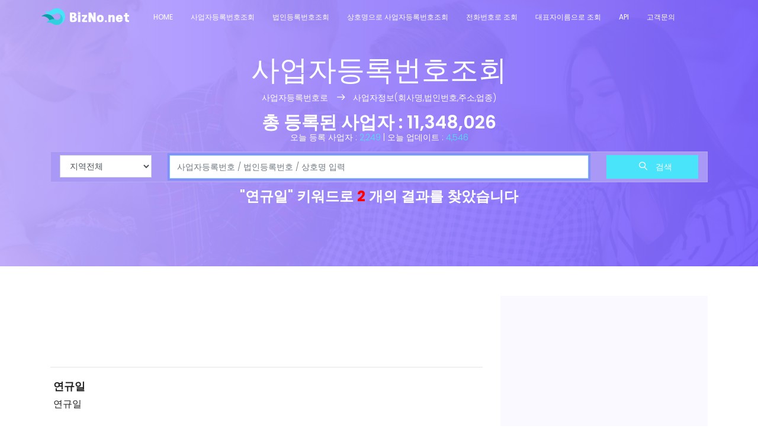

--- FILE ---
content_type: text/html; Charset=utf-8
request_url: https://bizno.net/?query=%EC%97%B0%EA%B7%9C%EC%9D%BC
body_size: 6307
content:

 

 
	<!DOCTYPE html>
	<html lang="ko" class="no-js">
	<head>
		<title>연규일</title>
		<meta name="title" content="연규일">
		<!-- Author Meta -->
		<meta name="author" content="bizno.net">
		<!-- Meta Description -->
		<meta name="description" content="연규일에 대한 사업자 정보 조회 결과입니다. 연규일   연규일  ">
		<!-- Meta Keyword -->
		<meta name="keywords" content="연규일,사업자등록번호 조회">
		<meta property="og:type" content="website">
		<meta property="og:author" content="bizno.net">
		<meta property="og:article:author" content="bizno.net">
		<meta property="og:site_name" content="비즈노(사업자등록번호조회)">
		<meta property="og:url" content="https://bizno.net/">
		<meta property="og:image" content="https://bizno.net/img/logo.png">
		<meta property="og:title" content="연규일">
		<meta property="og:description" content="연규일에 대한 사업자 정보 조회 결과입니다. 연규일   연규일  ">
				<!-- Mobile Specific Meta -->
		<meta name="viewport" content="width=device-width, initial-scale=0.9, shrink-to-fit=no">
		<!-- Favicon-->
		<link rel="shortcut icon" href="/favicon.png" type="image/x-icon">
		<link rel="icon" href="/favicon.png" type="image/x-icon">

		<!-- meta character set -->
		<meta charset="UTF-8">
		<!-- Site Title -->


		<link href="https://fonts.googleapis.com/css?family=Poppins:100,200,400,300,500,600,700" rel="stylesheet"> 
			<!--
			CSS
			============================================= -->
			<link rel="stylesheet" href="/css/linearicons.css">
			<link rel="stylesheet" href="/css/font-awesome.min.css">
			<link rel="stylesheet" href="/css/bootstrap.css">
			<link rel="stylesheet" href="/css/magnific-popup.css">
			<link rel="stylesheet" href="/css/nice-select.css">					
			<link rel="stylesheet" href="/css/animate.min.css">
			<link rel="stylesheet" href="/css/owl.carousel.css">
			<link rel="stylesheet" href="/css/main.css?v=333">

			<script async src="https://fundingchoicesmessages.google.com/i/pub-4075541721927467?ers=1" nonce="SLu3FMdvIFnzab-iDcZYeA"></script><script nonce="SLu3FMdvIFnzab-iDcZYeA">(function() {function signalGooglefcPresent() {if (!window.frames['googlefcPresent']) {if (document.body) {const iframe = document.createElement('iframe'); iframe.style = 'width: 0; height: 0; border: none; z-index: -1000; left: -1000px; top: -1000px;'; iframe.style.display = 'none'; iframe.name = 'googlefcPresent'; document.body.appendChild(iframe);} else {setTimeout(signalGooglefcPresent, 0);}}}signalGooglefcPresent();})();</script>

 
	
		</head>
		<body>
 
			  <header id="header" id="home">
			  				<div class="container">
			    	<div class="row align-items-center justify-content-between d-flex">
				      <div id="logo">
				        <a href="/"><img src="/img/logo.png" alt="" title="" /></a>
				      </div>
				      <nav id="nav-menu-container">
				        <ul class="nav-menu">
				          <li class="menu-active"><a href="/">Home</a></li>
				          <li><a href="/사업자등록번호조회/">사업자등록번호조회</a></li>
				          <li><a href="/법인등록번호조회/">법인등록번호조회</a></li>
				          <li><a href="/상호명으로사업자등록번호조회/">상호명으로 사업자등록번호조회</a></li>
						  <li><a href="/전화번호조회/">전화번호로 조회</a></li>
						  <li><a href="/대표자조회/">대표자이름으로 조회</a></li>
						  <li><a href="/openapi">API</a></li>
						  <li><a href="/voc">고객문의</a></li>
 	          
				        </ul>
				      </nav><!-- #nav-menu-container -->		    		
			    	</div>
			    </div>

		 
			  </header><!-- #header -->


			<!-- start banner Area -->
			<section class="banner-area relative" id="home">	
				<div class="overlay overlay-bg"></div>
				 
				<div class="container" style="height:450px">
 
					<div class="row search-page-top d-flex align-items-center justify-content-center">
						<div class="banner-content col-lg-12">
							<h1 class="text-white">
								사업자등록번호조회											
							</h1>
							<p class="text-white link-nav">
							 
							 사업자등록번호로  <span class="lnr lnr-arrow-right"></span>  사업자정보(회사명,법인번호,주소,업종)
							</p>
							<h2 class="text-white">
								총 등록된 사업자 : <span> 11,348,026</span>
							</h2>	
							<p class="text-white">
								<br/>
								오늘 등록 사업자 : <span> 2,249</span> | 오늘 업데이트 : <span> 4,546</span>
							</p>
				 
							<form class="serach-form-area" onsubmit="return goSearch()">
								<div class="row justify-content-center form-wrap">
							       <div class="col-lg-2 form-cols">                            
                                    <select id="area" name="area" class="form-control" data-live-search="true" data-live-search-style="begins" title="Select your city">
										<option value=""  selected>지역전체</option>
                                        <option value="서울" >서울</option>
                                        <option value="경기" >경기</option>
                                        <option value="충북" >충북</option>
                                        <option value="충남" >충남</option>
                                        <option value="경북" >경북</option>
                                        <option value="경남" >경남</option>
										<option value="전북" >전북</option>
										<option value="전남" >전남</option>
										<option value="강원" >강원</option>
										<option value="제주" >제주</option>
										<option value="인천" >인천</option>
										<option value="부산" >부산</option>
										<option value="대구" >대구</option>
										<option value="대전" >대전</option>
										<option value="울산" >울산</option>
										<option value="광주" >광주</option>
										<option value="세종" >세종</option>
                                    </select>
									</div>
									<div class="col-lg-8 form-cols">
										
										<input type="text" class="form-control" name="query" id="query"  placeholder="사업자등록번호 / 법인등록번호 / 상호명 입력"  autocomplete="off">
										
									</div>
									<div class="col-lg-2 form-cols">
									    <button type="submit" class="btn btn-info">
									      <span class="lnr lnr-magnifier"></span> 검색
									    </button>
									</div>								
								</div>
							</form>	
							
							<h3 class="text-white"><span>"연규일"</span> 키워드로 <strong><span style="color:red">2</span></strong> 개의 결과를 찾았습니다</span> </h3><br/>
								
						 
						</div>											
					</div>
				</div>
			</section>
			<!-- End banner Area -->
			
			
			<!-- Start post Area -->
			<section class="post-area section-gap">
				<div class="container">
 
					<div class="row justify-content-center d-flex">
						
						<div class="col-lg-8 post-list">
							<div >
<!-- 								<script async src="https://pagead2.googlesyndication.com/pagead/js/adsbygoogle.js"></script>
								<ins class="adsbygoogle"
									 style="display:block;"
									 data-ad-client="ca-pub-4075541721927467"
									 data-ad-slot="7732235438"
									 data-ad-format="auto"
									 data-full-width-responsive="true"></ins>
								<script>
									 (adsbygoogle = window.adsbygoogle || []).push({});
								</script> -->
								<script async src="https://pagead2.googlesyndication.com/pagead/js/adsbygoogle.js?client=ca-pub-4075541721927467"
									 crossorigin="anonymous"></script>
								<ins class="adsbygoogle"
									 style="display:block"
									 data-ad-format="fluid"
									 data-ad-layout-key="-hj-p+s-5v+fy"
									 data-ad-client="ca-pub-4075541721927467"
									 data-ad-slot="6791961755"></ins>
								<script>
									 (adsbygoogle = window.adsbygoogle || []).push({});
								</script>	
							</div>
							<hr>
																				
							<div class="single-post d-flex flex-row">
	 
								<div class="details">
									<div class="title d-flex flex-row justify-content-between">
										<div class="titles">
											<a href="/article/3030820842"><h4>연규일</h4></a>
											
											<h5>연규일</h5>	
											
										</div>

									</div>
									<p>
										
									</p>
									 
 
								</div>
							</div>	
							<hr>
					 
																					
							<div class="single-post d-flex flex-row">
	 
								<div class="details">
									<div class="title d-flex flex-row justify-content-between">
										<div class="titles">
											<a href="/article/3501300211"><h4>연규일</h4></a>
											
											<h5>연규일</h5>	
											
										</div>

									</div>
									<p>
										
									</p>
									 
 
								</div>
							</div>	
							<hr>
					 
							
					  
						
						</div>
						<div class="col-lg-4 sidebar">
 					  
							<div class="single-slidebar">
								
								<div>
								<script async src="https://pagead2.googlesyndication.com/pagead/js/adsbygoogle.js"></script>
								<!-- 반응형 -->
								<ins class="adsbygoogle"
									 style="display:block"
									 data-ad-client="ca-pub-4075541721927467"
									 data-ad-slot="7732235438"
									 data-ad-format="auto"
									 data-full-width-responsive="true"></ins>
								<script>
									 (adsbygoogle = window.adsbygoogle || []).push({});
								</script>
								<br/>
								</div>
								
								<h4>실시간 조회기업</h4>
								
								<ul class="cat-list">
							 

								<li><a class="justify-content-between d-flex" href="/article/1229254437"><p>아이앤아이(ini kids)</p><span></span></a></li>			



								<li><a class="justify-content-between d-flex" href="/article/2121880688"><p>경기32바6517</p><span></span></a></li>			



								<li><a class="justify-content-between d-flex" href="/article/2506500792"><p>부강냉동기술</p><span></span></a></li>			



								<li><a class="justify-content-between d-flex" href="/article/3148649003"><p>이도에코진천 주식회사</p><span></span></a></li>			



								<li><a class="justify-content-between d-flex" href="/article/2122629013"><p>한보문고</p><span></span></a></li>			



								<li><a class="justify-content-between d-flex" href="/article/6201622605"><p>알에이엔</p><span></span></a></li>			



								<li><a class="justify-content-between d-flex" href="/article/7448600220"><p>거제동양골재(주)</p><span></span></a></li>			



								<li><a class="justify-content-between d-flex" href="/article/7148803496"><p>선향연구소</p><span></span></a></li>			



								<li><a class="justify-content-between d-flex" href="/article/6592801329"><p>지태의류</p><span></span></a></li>			



								<li><a class="justify-content-between d-flex" href="/article/2208105457"><p>송우케미언스 (주)</p><span></span></a></li>			



								<li><a class="justify-content-between d-flex" href="/article/2511602612"><p>진가연</p><span></span></a></li>			



								<li><a class="justify-content-between d-flex" href="/article/1188271160"><p>자비의 집</p><span></span></a></li>			



								<li><a class="justify-content-between d-flex" href="/article/6138209176"><p>자비의집</p><span></span></a></li>			



								<li><a class="justify-content-between d-flex" href="/article/1028205587"><p>（재）대한불교조계종 유지재단</p><span></span></a></li>			



								<li><a class="justify-content-between d-flex" href="/article/4223401596"><p>오브에이치(OVE:H)</p><span></span></a></li>			



								<li><a class="justify-content-between d-flex" href="/article/5348801378"><p>(주)두원에이치티</p><span></span></a></li>			



									<li id="addpay1"></li>
								</ul>
							</div>



 						
						 
							<div class="single-slidebar">
								<h4>실시간 검색어</h4>
								<ul class="cat-list">
									
									<li><a class="justify-content-between d-flex" href="/?query=%EC%9E%90%EB%B9%84%EC%9D%98+%EC%A7%91"><p>자비의 집</p><span></span></a></li>
									
									<li><a class="justify-content-between d-flex" href="/?query=%EC%9E%90%EB%B9%84%EC%9D%98%EC%A7%91"><p>자비의집</p><span></span></a></li>
									
									<li><a class="justify-content-between d-flex" href="/?query=%EF%BC%88%EC%9E%AC%EF%BC%89%EB%8C%80%ED%95%9C%EB%B6%88%EA%B5%90%EC%A1%B0%EA%B3%84%EC%A2%85+%EC%9C%A0%EC%A7%80%EC%9E%AC%EB%8B%A8"><p>（재）대한불교조계종 유지재단</p><span></span></a></li>
								

									<li id="addpay2"></li>
									 
								</ul>
							</div>
							 


</div>
					</div>
				</div>	
			</section>
			<!-- End post Area -->

 
			<!-- End calto-action Area -->			
		
			<!-- start footer Area -->		
			<footer class="footer-area section-gap">
							<div class="container">
					<div class="row">
						<div class="col-lg-3  col-md-12">
							<div class="single-footer-widget">
								<h6>주요기능</h6>
								<ul class="footer-nav">
									<li><a href="/사업자등록번호조회">사업자등록번호조회</a></li>
									<li><a href="/법인등록번호조회">법인등록번호조회</a></li>
									<li><a href="/상호명으로사업자등록번호조회">상호명으로 사업자등록번호조회</a></li>
									<li><a href="/전화번호조회">전화번호조회</a></li>
									<li><a href="/대표자조회">대표자이름으로 조회</a></li>
									<li><a href="/voc">정정문의</a></li>
							 
								</ul>
							</div> 
						</div>
						<div class="col-lg-6  col-md-12">
							<div class="single-footer-widget newsletter">
								<h6>사업자검색</h6>
								<p>비즈노의 데이터베이스를 무단으로 수집해가는 행위는 경우에 따라 저작권 침해 또는 정보통신망 이용촉진 및 정보보호에 관한 법률 등에 위반될 수 있습니다.</p> 
								
								<div id="mc_embed_signup">
									<form  action="/" onsubmit="return goSearch()" class="form-inline">

										<div class="form-group row" style="width: 100%">
											<div class="col-lg-8 col-md-12">
												<input name="q" id="q" placeholder="상호명,사업자등록번호,법인등록번호" onfocus="this.placeholder = ''" onblur="this.placeholder = '상호명,사업자등록번호,법인등록번호 '" required="" type="text" >
												 
											</div> 
										
											<div class="col-lg-4 col-md-12">
												<button onclick="search()" class="nw-btn primary-btn">검색<span class="lnr lnr-arrow-right"></span></button>						
									
											</div> 
										</div>		
										<div class="info"></div>
									</form>
								</div>		
							</div>
						</div>

					
					</div>

					<div class="row footer-bottom d-flex justify-content-between">
 
<p class="col-lg-8 col-sm-12 footer-text m-0 text-white">Copyright &copy;2019 All rights reserved. </p>
 
				 
						<div class="col-lg-4 col-sm-12 footer-social">
							<a href="#"><i class="fa fa-facebook"></i></a>
							<a href="#"><i class="fa fa-twitter"></i></a>
							<a href="#"><i class="fa fa-dribbble"></i></a>
							<a href="#"><i class="fa fa-behance"></i></a>
						</div>
					</div>
				</div>
				<Script>
				function search(){

					document.location.href="/?query="+$("#q").val();
				}
	
				</script>
			</footer>
			<!-- End footer Area -->		

			<!-- start script Area -->		
				 	
			<script src="https://code.jquery.com/jquery-2.2.4.min.js"></script>
			<script src="https://cdnjs.cloudflare.com/ajax/libs/popper.js/1.12.9/umd/popper.min.js" integrity="sha384-ApNbgh9B+Y1QKtv3Rn7W3mgPxhU9K/ScQsAP7hUibX39j7fakFPskvXusvfa0b4Q" crossorigin="anonymous"></script>
 
			<script src="https://cdn.jsdelivr.net/npm/bootstrap@4.3.1/dist/js/bootstrap.min.js" integrity="sha384-JjSmVgyd0p3pXB1rRibZUAYoIIy6OrQ6VrjIEaFf/nJGzIxFDsf4x0xIM+B07jRM" crossorigin="anonymous"></script>
	 
  			<!--/js/easing.min.js-->
			<script src="https://cdnjs.cloudflare.com/ajax/libs/jquery-easing/1.4.0/jquery.easing.min.js"></script>			
			<!--/js/hoverIntent.js-->
			<script src="https://cdnjs.cloudflare.com/ajax/libs/jquery.hoverintent/1.8.1/jquery.hoverIntent.min.js"></script>
			<!--/js/superfish.js-->
			<script src="https://cdnjs.cloudflare.com/ajax/libs/superfish/1.7.9/js/superfish.min.js"></script>	
			<!--/js/jquery.ajaxchimp.min.js-->
			<script src="https://cdnjs.cloudflare.com/ajax/libs/jquery-ajaxchimp/1.3.0/jquery.ajaxchimp.min.js"></script>
			<!--/js/jquery.magnific-popup.min.js-->
			<script src="https://cdnjs.cloudflare.com/ajax/libs/magnific-popup.js/1.1.0/jquery.magnific-popup.min.js"></script>	
			
			 <!--/js/owl.carousel.min.js-->	
			 <script src="https://cdnjs.cloudflare.com/ajax/libs/owl-carousel/1.3.3/owl.carousel.min.js"></script>
	 
				<!--/js/jquery.sticky.js  ||  https://cdnjs.cloudflare.com/ajax/libs/jquery.sticky/1.0.4/jquery.sticky.js-->
				<script src="https://cdnjs.cloudflare.com/ajax/libs/jquery.sticky/1.0/jquery.sticky.min.js"></script>		
 

			<script src="/js/main.js?v=1"></script>	

			<script>
			function goSearch(){
				if($("#query").val()=="")
					return false;
				else{
					return true;
				}

			}
			$("#query").focus();

			</script>

			<script type="text/javascript" src="//wcs.naver.net/wcslog.js"></script>
			<script type="text/javascript">
			if(!wcs_add) var wcs_add = {};
			wcs_add["wa"] = "29d6cd0a469df6";
			wcs_do();
			</script>

			<Script>
			/*
			$(document).ready(function() {
		 
				$("#addpay1").html("<a href=\"https://addpay.co.kr/?ref=bizno\"><img src='/img/addpay.png' width='100%'/></a>");
	 
			});
			*/

			document.addEventListener('keydown', function(e) {
				if (e.keyCode === 123 || (e.ctrlKey && e.shiftKey && e.keyCode === 73)) {
					e.preventDefault();
				//    alert("�� ����� ����� ���ѵǾ����ϴ�.");
					return false;
				}
			});
			</script>
			<!-- End script Area -->	


		</body>
	</html>





--- FILE ---
content_type: text/html; charset=utf-8
request_url: https://www.google.com/recaptcha/api2/aframe
body_size: 266
content:
<!DOCTYPE HTML><html><head><meta http-equiv="content-type" content="text/html; charset=UTF-8"></head><body><script nonce="eGYSHdAIYysHjBPrzrebHg">/** Anti-fraud and anti-abuse applications only. See google.com/recaptcha */ try{var clients={'sodar':'https://pagead2.googlesyndication.com/pagead/sodar?'};window.addEventListener("message",function(a){try{if(a.source===window.parent){var b=JSON.parse(a.data);var c=clients[b['id']];if(c){var d=document.createElement('img');d.src=c+b['params']+'&rc='+(localStorage.getItem("rc::a")?sessionStorage.getItem("rc::b"):"");window.document.body.appendChild(d);sessionStorage.setItem("rc::e",parseInt(sessionStorage.getItem("rc::e")||0)+1);localStorage.setItem("rc::h",'1768830866715');}}}catch(b){}});window.parent.postMessage("_grecaptcha_ready", "*");}catch(b){}</script></body></html>

--- FILE ---
content_type: application/javascript; charset=utf-8
request_url: https://fundingchoicesmessages.google.com/f/AGSKWxV_LJLjPP7iAIs-ciPzYmyBSoVRzqgHEYRspYTRYpbnXF7FBxEZdJvTz0Gn-gthJjpxmXCiXCWzgwDkeX5alZkvLTcrpFZfsE5Tma66a7YauJwKtR-r6RusYFDhRF32mSOzCj_0P8N4iKXHaUHuBvx780EzBz_5n-MXZpasA_wpJd7jZ7Uxu6bt-YRD/_-ads3.jpg_adchoices./origin-ad-/css/adsense/ads_global.
body_size: -1292
content:
window['8a030b49-5212-42aa-b31b-2a429772b602'] = true;